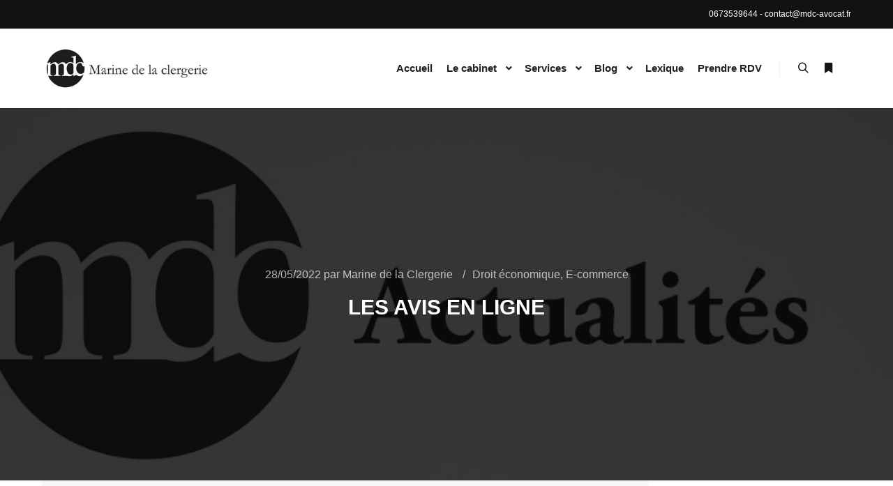

--- FILE ---
content_type: text/html; charset=UTF-8
request_url: https://mdc-avocat.fr/avis-clients/
body_size: 17434
content:
<!DOCTYPE html>
<!--[if IE 9]>    <html class="no-js lt-ie10" lang="fr-FR" prefix="og: https://ogp.me/ns#"> <![endif]-->
<!--[if gt IE 9]><!--> <html class="no-js" lang="fr-FR" prefix="og: https://ogp.me/ns#"> <!--<![endif]-->
<head>

<meta charset="UTF-8" />
<meta name="viewport" content="width=device-width,initial-scale=1" />
<meta http-equiv="X-UA-Compatible" content="IE=edge">
<link rel="profile" href="https://gmpg.org/xfn/11" />

<!-- Optimisation des moteurs de recherche par Rank Math - https://rankmath.com/ -->
<title>Les avis en ligne - Marine de la Clergerie</title>
<meta name="description" content="Les règles pour publier les avis clients sur son site"/>
<meta name="robots" content="index, follow, max-snippet:-1, max-video-preview:-1, max-image-preview:large"/>
<link rel="canonical" href="https://mdc-avocat.fr/avis-clients/" />
<meta property="og:locale" content="fr_FR" />
<meta property="og:type" content="article" />
<meta property="og:title" content="Les avis en ligne - Marine de la Clergerie" />
<meta property="og:description" content="Les règles pour publier les avis clients sur son site" />
<meta property="og:url" content="https://mdc-avocat.fr/avis-clients/" />
<meta property="og:site_name" content="Marine de la Clergerie" />
<meta property="article:section" content="Droit économique" />
<meta property="og:updated_time" content="2025-09-17T19:26:51+01:00" />
<meta property="og:image" content="https://mdc-avocat.fr/wp-content/uploads/2021/12/Fond_articles_3.jpg" />
<meta property="og:image:secure_url" content="https://mdc-avocat.fr/wp-content/uploads/2021/12/Fond_articles_3.jpg" />
<meta property="og:image:width" content="1900" />
<meta property="og:image:height" content="342" />
<meta property="og:image:alt" content="Avocat Toulouse" />
<meta property="og:image:type" content="image/jpeg" />
<meta property="article:published_time" content="2022-05-28T09:47:00+01:00" />
<meta property="article:modified_time" content="2025-09-17T19:26:51+01:00" />
<meta name="twitter:card" content="summary_large_image" />
<meta name="twitter:title" content="Les avis en ligne - Marine de la Clergerie" />
<meta name="twitter:description" content="Les règles pour publier les avis clients sur son site" />
<meta name="twitter:image" content="https://mdc-avocat.fr/wp-content/uploads/2021/12/Fond_articles_3.jpg" />
<meta name="twitter:label1" content="Écrit par" />
<meta name="twitter:data1" content="Marine de la Clergerie" />
<meta name="twitter:label2" content="Temps de lecture" />
<meta name="twitter:data2" content="2 minutes" />
<script type="application/ld+json" class="rank-math-schema">{"@context":"https://schema.org","@graph":[{"@type":"Organization","@id":"https://mdc-avocat.fr/#organization","name":"Marine de la Clergerie","url":"https://mdc-avocat.fr"},{"@type":"WebSite","@id":"https://mdc-avocat.fr/#website","url":"https://mdc-avocat.fr","name":"Marine de la Clergerie","publisher":{"@id":"https://mdc-avocat.fr/#organization"},"inLanguage":"fr-FR"},{"@type":"ImageObject","@id":"https://mdc-avocat.fr/wp-content/uploads/2021/12/Fond_articles_3.jpg","url":"https://mdc-avocat.fr/wp-content/uploads/2021/12/Fond_articles_3.jpg","width":"1900","height":"342","caption":"Avocat Toulouse","inLanguage":"fr-FR"},{"@type":"WebPage","@id":"https://mdc-avocat.fr/avis-clients/#webpage","url":"https://mdc-avocat.fr/avis-clients/","name":"Les avis en ligne - Marine de la Clergerie","datePublished":"2022-05-28T09:47:00+01:00","dateModified":"2025-09-17T19:26:51+01:00","isPartOf":{"@id":"https://mdc-avocat.fr/#website"},"primaryImageOfPage":{"@id":"https://mdc-avocat.fr/wp-content/uploads/2021/12/Fond_articles_3.jpg"},"inLanguage":"fr-FR"},{"@type":"Person","@id":"https://mdc-avocat.fr/author/mavicler/","name":"Marine de la Clergerie","description":"Avocat sp\u00e9cialiste en droit du num\u00e9rique et des communications (donn\u00e9es \u00e0 caract\u00e8re personnel)","url":"https://mdc-avocat.fr/author/mavicler/","image":{"@type":"ImageObject","@id":"https://secure.gravatar.com/avatar/ebcc735a40ecb8f1e1665573b44ce74c37b8f6df214fc120378a42044f5516be?s=96&amp;d=mm&amp;r=g","url":"https://secure.gravatar.com/avatar/ebcc735a40ecb8f1e1665573b44ce74c37b8f6df214fc120378a42044f5516be?s=96&amp;d=mm&amp;r=g","caption":"Marine de la Clergerie","inLanguage":"fr-FR"},"sameAs":["http://www.mdc-avocat.fr"],"worksFor":{"@id":"https://mdc-avocat.fr/#organization"}},{"@type":"BlogPosting","headline":"Les avis en ligne - Marine de la Clergerie","datePublished":"2022-05-28T09:47:00+01:00","dateModified":"2025-09-17T19:26:51+01:00","articleSection":"Droit \u00e9conomique, E-commerce","author":{"@id":"https://mdc-avocat.fr/author/mavicler/","name":"Marine de la Clergerie"},"publisher":{"@id":"https://mdc-avocat.fr/#organization"},"description":"Les r\u00e8gles pour publier les avis clients sur son site","name":"Les avis en ligne - Marine de la Clergerie","@id":"https://mdc-avocat.fr/avis-clients/#richSnippet","isPartOf":{"@id":"https://mdc-avocat.fr/avis-clients/#webpage"},"image":{"@id":"https://mdc-avocat.fr/wp-content/uploads/2021/12/Fond_articles_3.jpg"},"inLanguage":"fr-FR","mainEntityOfPage":{"@id":"https://mdc-avocat.fr/avis-clients/#webpage"}}]}</script>
<!-- /Extension Rank Math WordPress SEO -->

<link rel='dns-prefetch' href='//static.addtoany.com' />
<link rel='dns-prefetch' href='//use.fontawesome.com' />
<link rel="alternate" type="application/rss+xml" title="Marine de la Clergerie &raquo; Flux" href="https://mdc-avocat.fr/feed/" />
<link rel="alternate" type="application/rss+xml" title="Marine de la Clergerie &raquo; Flux des commentaires" href="https://mdc-avocat.fr/comments/feed/" />
<link rel="alternate" title="oEmbed (JSON)" type="application/json+oembed" href="https://mdc-avocat.fr/wp-json/oembed/1.0/embed?url=https%3A%2F%2Fmdc-avocat.fr%2Favis-clients%2F" />
<link rel="alternate" title="oEmbed (XML)" type="text/xml+oembed" href="https://mdc-avocat.fr/wp-json/oembed/1.0/embed?url=https%3A%2F%2Fmdc-avocat.fr%2Favis-clients%2F&#038;format=xml" />
<style id='wp-img-auto-sizes-contain-inline-css' type='text/css'>
img:is([sizes=auto i],[sizes^="auto," i]){contain-intrinsic-size:3000px 1500px}
/*# sourceURL=wp-img-auto-sizes-contain-inline-css */
</style>
<style id='wp-emoji-styles-inline-css' type='text/css'>

	img.wp-smiley, img.emoji {
		display: inline !important;
		border: none !important;
		box-shadow: none !important;
		height: 1em !important;
		width: 1em !important;
		margin: 0 0.07em !important;
		vertical-align: -0.1em !important;
		background: none !important;
		padding: 0 !important;
	}
/*# sourceURL=wp-emoji-styles-inline-css */
</style>
<link rel='stylesheet' id='wp-block-library-css' href='https://mdc-avocat.fr/wp-includes/css/dist/block-library/style.min.css?ver=6.9' type='text/css' media='all' />
<style id='classic-theme-styles-inline-css' type='text/css'>
/*! This file is auto-generated */
.wp-block-button__link{color:#fff;background-color:#32373c;border-radius:9999px;box-shadow:none;text-decoration:none;padding:calc(.667em + 2px) calc(1.333em + 2px);font-size:1.125em}.wp-block-file__button{background:#32373c;color:#fff;text-decoration:none}
/*# sourceURL=/wp-includes/css/classic-themes.min.css */
</style>
<style id='font-awesome-svg-styles-default-inline-css' type='text/css'>
.svg-inline--fa {
  display: inline-block;
  height: 1em;
  overflow: visible;
  vertical-align: -.125em;
}
/*# sourceURL=font-awesome-svg-styles-default-inline-css */
</style>
<link rel='stylesheet' id='font-awesome-svg-styles-css' href='https://mdc-avocat.fr/wp-content/uploads/font-awesome/v7.0.1/css/svg-with-js.css' type='text/css' media='all' />
<style id='font-awesome-svg-styles-inline-css' type='text/css'>
   .wp-block-font-awesome-icon svg::before,
   .wp-rich-text-font-awesome-icon svg::before {content: unset;}
/*# sourceURL=font-awesome-svg-styles-inline-css */
</style>
<style id='global-styles-inline-css' type='text/css'>
:root{--wp--preset--aspect-ratio--square: 1;--wp--preset--aspect-ratio--4-3: 4/3;--wp--preset--aspect-ratio--3-4: 3/4;--wp--preset--aspect-ratio--3-2: 3/2;--wp--preset--aspect-ratio--2-3: 2/3;--wp--preset--aspect-ratio--16-9: 16/9;--wp--preset--aspect-ratio--9-16: 9/16;--wp--preset--color--black: #000000;--wp--preset--color--cyan-bluish-gray: #abb8c3;--wp--preset--color--white: #ffffff;--wp--preset--color--pale-pink: #f78da7;--wp--preset--color--vivid-red: #cf2e2e;--wp--preset--color--luminous-vivid-orange: #ff6900;--wp--preset--color--luminous-vivid-amber: #fcb900;--wp--preset--color--light-green-cyan: #7bdcb5;--wp--preset--color--vivid-green-cyan: #00d084;--wp--preset--color--pale-cyan-blue: #8ed1fc;--wp--preset--color--vivid-cyan-blue: #0693e3;--wp--preset--color--vivid-purple: #9b51e0;--wp--preset--gradient--vivid-cyan-blue-to-vivid-purple: linear-gradient(135deg,rgb(6,147,227) 0%,rgb(155,81,224) 100%);--wp--preset--gradient--light-green-cyan-to-vivid-green-cyan: linear-gradient(135deg,rgb(122,220,180) 0%,rgb(0,208,130) 100%);--wp--preset--gradient--luminous-vivid-amber-to-luminous-vivid-orange: linear-gradient(135deg,rgb(252,185,0) 0%,rgb(255,105,0) 100%);--wp--preset--gradient--luminous-vivid-orange-to-vivid-red: linear-gradient(135deg,rgb(255,105,0) 0%,rgb(207,46,46) 100%);--wp--preset--gradient--very-light-gray-to-cyan-bluish-gray: linear-gradient(135deg,rgb(238,238,238) 0%,rgb(169,184,195) 100%);--wp--preset--gradient--cool-to-warm-spectrum: linear-gradient(135deg,rgb(74,234,220) 0%,rgb(151,120,209) 20%,rgb(207,42,186) 40%,rgb(238,44,130) 60%,rgb(251,105,98) 80%,rgb(254,248,76) 100%);--wp--preset--gradient--blush-light-purple: linear-gradient(135deg,rgb(255,206,236) 0%,rgb(152,150,240) 100%);--wp--preset--gradient--blush-bordeaux: linear-gradient(135deg,rgb(254,205,165) 0%,rgb(254,45,45) 50%,rgb(107,0,62) 100%);--wp--preset--gradient--luminous-dusk: linear-gradient(135deg,rgb(255,203,112) 0%,rgb(199,81,192) 50%,rgb(65,88,208) 100%);--wp--preset--gradient--pale-ocean: linear-gradient(135deg,rgb(255,245,203) 0%,rgb(182,227,212) 50%,rgb(51,167,181) 100%);--wp--preset--gradient--electric-grass: linear-gradient(135deg,rgb(202,248,128) 0%,rgb(113,206,126) 100%);--wp--preset--gradient--midnight: linear-gradient(135deg,rgb(2,3,129) 0%,rgb(40,116,252) 100%);--wp--preset--font-size--small: 13px;--wp--preset--font-size--medium: 20px;--wp--preset--font-size--large: 36px;--wp--preset--font-size--x-large: 42px;--wp--preset--spacing--20: 0.44rem;--wp--preset--spacing--30: 0.67rem;--wp--preset--spacing--40: 1rem;--wp--preset--spacing--50: 1.5rem;--wp--preset--spacing--60: 2.25rem;--wp--preset--spacing--70: 3.38rem;--wp--preset--spacing--80: 5.06rem;--wp--preset--shadow--natural: 6px 6px 9px rgba(0, 0, 0, 0.2);--wp--preset--shadow--deep: 12px 12px 50px rgba(0, 0, 0, 0.4);--wp--preset--shadow--sharp: 6px 6px 0px rgba(0, 0, 0, 0.2);--wp--preset--shadow--outlined: 6px 6px 0px -3px rgb(255, 255, 255), 6px 6px rgb(0, 0, 0);--wp--preset--shadow--crisp: 6px 6px 0px rgb(0, 0, 0);}:where(.is-layout-flex){gap: 0.5em;}:where(.is-layout-grid){gap: 0.5em;}body .is-layout-flex{display: flex;}.is-layout-flex{flex-wrap: wrap;align-items: center;}.is-layout-flex > :is(*, div){margin: 0;}body .is-layout-grid{display: grid;}.is-layout-grid > :is(*, div){margin: 0;}:where(.wp-block-columns.is-layout-flex){gap: 2em;}:where(.wp-block-columns.is-layout-grid){gap: 2em;}:where(.wp-block-post-template.is-layout-flex){gap: 1.25em;}:where(.wp-block-post-template.is-layout-grid){gap: 1.25em;}.has-black-color{color: var(--wp--preset--color--black) !important;}.has-cyan-bluish-gray-color{color: var(--wp--preset--color--cyan-bluish-gray) !important;}.has-white-color{color: var(--wp--preset--color--white) !important;}.has-pale-pink-color{color: var(--wp--preset--color--pale-pink) !important;}.has-vivid-red-color{color: var(--wp--preset--color--vivid-red) !important;}.has-luminous-vivid-orange-color{color: var(--wp--preset--color--luminous-vivid-orange) !important;}.has-luminous-vivid-amber-color{color: var(--wp--preset--color--luminous-vivid-amber) !important;}.has-light-green-cyan-color{color: var(--wp--preset--color--light-green-cyan) !important;}.has-vivid-green-cyan-color{color: var(--wp--preset--color--vivid-green-cyan) !important;}.has-pale-cyan-blue-color{color: var(--wp--preset--color--pale-cyan-blue) !important;}.has-vivid-cyan-blue-color{color: var(--wp--preset--color--vivid-cyan-blue) !important;}.has-vivid-purple-color{color: var(--wp--preset--color--vivid-purple) !important;}.has-black-background-color{background-color: var(--wp--preset--color--black) !important;}.has-cyan-bluish-gray-background-color{background-color: var(--wp--preset--color--cyan-bluish-gray) !important;}.has-white-background-color{background-color: var(--wp--preset--color--white) !important;}.has-pale-pink-background-color{background-color: var(--wp--preset--color--pale-pink) !important;}.has-vivid-red-background-color{background-color: var(--wp--preset--color--vivid-red) !important;}.has-luminous-vivid-orange-background-color{background-color: var(--wp--preset--color--luminous-vivid-orange) !important;}.has-luminous-vivid-amber-background-color{background-color: var(--wp--preset--color--luminous-vivid-amber) !important;}.has-light-green-cyan-background-color{background-color: var(--wp--preset--color--light-green-cyan) !important;}.has-vivid-green-cyan-background-color{background-color: var(--wp--preset--color--vivid-green-cyan) !important;}.has-pale-cyan-blue-background-color{background-color: var(--wp--preset--color--pale-cyan-blue) !important;}.has-vivid-cyan-blue-background-color{background-color: var(--wp--preset--color--vivid-cyan-blue) !important;}.has-vivid-purple-background-color{background-color: var(--wp--preset--color--vivid-purple) !important;}.has-black-border-color{border-color: var(--wp--preset--color--black) !important;}.has-cyan-bluish-gray-border-color{border-color: var(--wp--preset--color--cyan-bluish-gray) !important;}.has-white-border-color{border-color: var(--wp--preset--color--white) !important;}.has-pale-pink-border-color{border-color: var(--wp--preset--color--pale-pink) !important;}.has-vivid-red-border-color{border-color: var(--wp--preset--color--vivid-red) !important;}.has-luminous-vivid-orange-border-color{border-color: var(--wp--preset--color--luminous-vivid-orange) !important;}.has-luminous-vivid-amber-border-color{border-color: var(--wp--preset--color--luminous-vivid-amber) !important;}.has-light-green-cyan-border-color{border-color: var(--wp--preset--color--light-green-cyan) !important;}.has-vivid-green-cyan-border-color{border-color: var(--wp--preset--color--vivid-green-cyan) !important;}.has-pale-cyan-blue-border-color{border-color: var(--wp--preset--color--pale-cyan-blue) !important;}.has-vivid-cyan-blue-border-color{border-color: var(--wp--preset--color--vivid-cyan-blue) !important;}.has-vivid-purple-border-color{border-color: var(--wp--preset--color--vivid-purple) !important;}.has-vivid-cyan-blue-to-vivid-purple-gradient-background{background: var(--wp--preset--gradient--vivid-cyan-blue-to-vivid-purple) !important;}.has-light-green-cyan-to-vivid-green-cyan-gradient-background{background: var(--wp--preset--gradient--light-green-cyan-to-vivid-green-cyan) !important;}.has-luminous-vivid-amber-to-luminous-vivid-orange-gradient-background{background: var(--wp--preset--gradient--luminous-vivid-amber-to-luminous-vivid-orange) !important;}.has-luminous-vivid-orange-to-vivid-red-gradient-background{background: var(--wp--preset--gradient--luminous-vivid-orange-to-vivid-red) !important;}.has-very-light-gray-to-cyan-bluish-gray-gradient-background{background: var(--wp--preset--gradient--very-light-gray-to-cyan-bluish-gray) !important;}.has-cool-to-warm-spectrum-gradient-background{background: var(--wp--preset--gradient--cool-to-warm-spectrum) !important;}.has-blush-light-purple-gradient-background{background: var(--wp--preset--gradient--blush-light-purple) !important;}.has-blush-bordeaux-gradient-background{background: var(--wp--preset--gradient--blush-bordeaux) !important;}.has-luminous-dusk-gradient-background{background: var(--wp--preset--gradient--luminous-dusk) !important;}.has-pale-ocean-gradient-background{background: var(--wp--preset--gradient--pale-ocean) !important;}.has-electric-grass-gradient-background{background: var(--wp--preset--gradient--electric-grass) !important;}.has-midnight-gradient-background{background: var(--wp--preset--gradient--midnight) !important;}.has-small-font-size{font-size: var(--wp--preset--font-size--small) !important;}.has-medium-font-size{font-size: var(--wp--preset--font-size--medium) !important;}.has-large-font-size{font-size: var(--wp--preset--font-size--large) !important;}.has-x-large-font-size{font-size: var(--wp--preset--font-size--x-large) !important;}
:where(.wp-block-post-template.is-layout-flex){gap: 1.25em;}:where(.wp-block-post-template.is-layout-grid){gap: 1.25em;}
:where(.wp-block-term-template.is-layout-flex){gap: 1.25em;}:where(.wp-block-term-template.is-layout-grid){gap: 1.25em;}
:where(.wp-block-columns.is-layout-flex){gap: 2em;}:where(.wp-block-columns.is-layout-grid){gap: 2em;}
:root :where(.wp-block-pullquote){font-size: 1.5em;line-height: 1.6;}
/*# sourceURL=global-styles-inline-css */
</style>
<link rel='stylesheet' id='wpsm-comptable-styles-css' href='https://mdc-avocat.fr/wp-content/plugins/table-maker/css/style.css?ver=1.9.1' type='text/css' media='all' />
<link rel='stylesheet' id='font-awesome-official-css' href='https://use.fontawesome.com/releases/v7.0.1/css/all.css' type='text/css' media='all' integrity="sha384-rWj9FmWWt3OMqd9vBkWRhFavvVUYalYqGPoMdL1brs/qvvqz88gvLShYa4hKNyqb" crossorigin="anonymous" />
<link rel='stylesheet' id='easy-responsive-shortcodes-css' href='https://mdc-avocat.fr/wp-content/plugins/easy-responsive-shortcodes/css/easy-responsive-shortcodes.css?ver=1.0' type='text/css' media='all' />
<link rel='stylesheet' id='font-awesome-css' href='https://mdc-avocat.fr/wp-content/plugins/elementor/assets/lib/font-awesome/css/font-awesome.min.css?ver=4.7.0' type='text/css' media='all' />
<link rel='stylesheet' id='searchwp-forms-css' href='https://mdc-avocat.fr/wp-content/plugins/searchwp-live-ajax-search/assets/styles/frontend/search-forms.min.css?ver=1.8.7' type='text/css' media='all' />
<link rel='stylesheet' id='addtoany-css' href='https://mdc-avocat.fr/wp-content/plugins/add-to-any/addtoany.min.css?ver=1.16' type='text/css' media='all' />
<link rel='stylesheet' id='jquery-lightgallery-css' href='https://mdc-avocat.fr/wp-content/themes/rife/js/light-gallery/css/lightgallery.min.css?ver=1.9.0' type='text/css' media='all' />
<link rel='stylesheet' id='a13-icomoon-css' href='https://mdc-avocat.fr/wp-content/themes/rife/css/icomoon.css?ver=2.4.19' type='text/css' media='all' />
<link rel='stylesheet' id='a13-main-style-css' href='https://mdc-avocat.fr/wp-content/themes/rife/style.css?ver=2.4.19' type='text/css' media='all' />
<link rel='stylesheet' id='child-style-css' href='https://mdc-avocat.fr/wp-content/themes/rife-pro-child-theme/style.css?ver=2.4.19' type='text/css' media='all' />
<link rel='stylesheet' id='a13-user-css-css' href='https://mdc-avocat.fr/wp-content/uploads/apollo13_framework_files/css/user.css?ver=2.4.19_1758132205' type='text/css' media='all' />
<style id='a13-user-css-inline-css' type='text/css'>
 .single-post .title-bar.outside{background-image:url(https://mdc-avocat.fr/wp-content/uploads/2021/12/Fond_articles_3.jpg)}
/*# sourceURL=a13-user-css-inline-css */
</style>
<link rel='stylesheet' id='font-awesome-5-all-css' href='https://mdc-avocat.fr/wp-content/plugins/elementor/assets/lib/font-awesome/css/all.min.css?ver=3.34.3' type='text/css' media='all' />
<link rel='stylesheet' id='font-awesome-4-shim-css' href='https://mdc-avocat.fr/wp-content/plugins/elementor/assets/lib/font-awesome/css/v4-shims.min.css?ver=3.34.3' type='text/css' media='all' />
<link rel='stylesheet' id='font-awesome-official-v4shim-css' href='https://use.fontawesome.com/releases/v7.0.1/css/v4-shims.css' type='text/css' media='all' integrity="sha384-cCODJHSivNBsaHei/8LC0HUD58kToSbDU+xT7Rs51BO1v/IvgT/uM0W6xMoUqKfn" crossorigin="anonymous" />
<script type="text/javascript" src="https://mdc-avocat.fr/wp-includes/js/jquery/jquery.min.js?ver=3.7.1" id="jquery-core-js"></script>
<script type="text/javascript" src="https://mdc-avocat.fr/wp-includes/js/jquery/jquery-migrate.min.js?ver=3.4.1" id="jquery-migrate-js"></script>
<script type="text/javascript" id="addtoany-core-js-before">
/* <![CDATA[ */
window.a2a_config=window.a2a_config||{};a2a_config.callbacks=[];a2a_config.overlays=[];a2a_config.templates={};a2a_localize = {
	Share: "Partager",
	Save: "Enregistrer",
	Subscribe: "S'abonner",
	Email: "E-mail",
	Bookmark: "Marque-page",
	ShowAll: "Montrer tout",
	ShowLess: "Montrer moins",
	FindServices: "Trouver des service(s)",
	FindAnyServiceToAddTo: "Trouver instantan&eacute;ment des services &agrave; ajouter &agrave;",
	PoweredBy: "Propuls&eacute; par",
	ShareViaEmail: "Partager par e-mail",
	SubscribeViaEmail: "S’abonner par e-mail",
	BookmarkInYourBrowser: "Ajouter un signet dans votre navigateur",
	BookmarkInstructions: "Appuyez sur Ctrl+D ou \u2318+D pour mettre cette page en signet",
	AddToYourFavorites: "Ajouter &agrave; vos favoris",
	SendFromWebOrProgram: "Envoyer depuis n’importe quelle adresse e-mail ou logiciel e-mail",
	EmailProgram: "Programme d’e-mail",
	More: "Plus&#8230;",
	ThanksForSharing: "Merci de partager !",
	ThanksForFollowing: "Merci de nous suivre !"
};


//# sourceURL=addtoany-core-js-before
/* ]]> */
</script>
<script type="text/javascript" defer src="https://static.addtoany.com/menu/page.js" id="addtoany-core-js"></script>
<script type="text/javascript" defer src="https://mdc-avocat.fr/wp-content/plugins/add-to-any/addtoany.min.js?ver=1.1" id="addtoany-jquery-js"></script>
<script type="text/javascript" src="https://mdc-avocat.fr/wp-content/plugins/elementor/assets/lib/font-awesome/js/v4-shims.min.js?ver=3.34.3" id="font-awesome-4-shim-js"></script>
<link rel="https://api.w.org/" href="https://mdc-avocat.fr/wp-json/" /><link rel="alternate" title="JSON" type="application/json" href="https://mdc-avocat.fr/wp-json/wp/v2/posts/282" /><link rel="EditURI" type="application/rsd+xml" title="RSD" href="https://mdc-avocat.fr/xmlrpc.php?rsd" />
<meta name="generator" content="WordPress 6.9" />
<link rel='shortlink' href='https://mdc-avocat.fr/?p=282' />
<script type="text/javascript">
// <![CDATA[
(function(){
    var docElement = document.documentElement,
        className = docElement.className;
    // Change `no-js` to `js`
    var reJS = new RegExp('(^|\\s)no-js( |\\s|$)');
    //space as literal in second capturing group cause there is strange situation when \s is not catched on load when other plugins add their own classes
    className = className.replace(reJS, '$1js$2');
    docElement.className = className;
})();
// ]]>
</script><meta name="generator" content="Elementor 3.34.3; features: e_font_icon_svg, additional_custom_breakpoints; settings: css_print_method-external, google_font-enabled, font_display-auto">
			<style>
				.e-con.e-parent:nth-of-type(n+4):not(.e-lazyloaded):not(.e-no-lazyload),
				.e-con.e-parent:nth-of-type(n+4):not(.e-lazyloaded):not(.e-no-lazyload) * {
					background-image: none !important;
				}
				@media screen and (max-height: 1024px) {
					.e-con.e-parent:nth-of-type(n+3):not(.e-lazyloaded):not(.e-no-lazyload),
					.e-con.e-parent:nth-of-type(n+3):not(.e-lazyloaded):not(.e-no-lazyload) * {
						background-image: none !important;
					}
				}
				@media screen and (max-height: 640px) {
					.e-con.e-parent:nth-of-type(n+2):not(.e-lazyloaded):not(.e-no-lazyload),
					.e-con.e-parent:nth-of-type(n+2):not(.e-lazyloaded):not(.e-no-lazyload) * {
						background-image: none !important;
					}
				}
			</style>
			<link rel="icon" href="https://mdc-avocat.fr/wp-content/uploads/2019/07/cropped-mdc_favico-32x32.png" sizes="32x32" />
<link rel="icon" href="https://mdc-avocat.fr/wp-content/uploads/2019/07/cropped-mdc_favico-192x192.png" sizes="192x192" />
<link rel="apple-touch-icon" href="https://mdc-avocat.fr/wp-content/uploads/2019/07/cropped-mdc_favico-180x180.png" />
<meta name="msapplication-TileImage" content="https://mdc-avocat.fr/wp-content/uploads/2019/07/cropped-mdc_favico-270x270.png" />
		<style type="text/css" id="wp-custom-css">
			.formatter {background-color: #f6f7f6f7 !important;}		</style>
		</head>

<body id="top" class="wp-singular post-template-default single single-post postid-282 single-format-standard wp-theme-rife wp-child-theme-rife-pro-child-theme side-menu-eff-7 header-horizontal site-layout-full elementor-default elementor-kit-11865" itemtype="https://schema.org/WebPage" itemscope>
<div class="whole-layout">
        <div class="page-background to-move"></div>
        <header id="header" class="to-move a13-horizontal header-type-one_line a13-normal-variant header-variant-one_line narrow tools-icons-2 sticky-no-hiding" itemtype="https://schema.org/WPHeader" itemscope>
			<div class="top-bar-container">
			<div class="top-bar">
				<div class="part1"><div class="top-bar-msg"><a href="tel:+33673539644">0673539644</a> - <a href="mailto:contact@mdc-avocat.fr">contact@mdc-avocat.fr</a></div></div><div class="part2"></div>			</div>
		</div>
			<div class="head">
		
		<div class="logo-container" itemtype="https://schema.org/Organization" itemscope><a class="logo normal-logo image-logo " href="https://mdc-avocat.fr/" title="Marine de la Clergerie" rel="home" itemprop="url"><img src="https://mdc-avocat.fr/wp-content/uploads/2019/06/LOGO_HD.jpg" alt="" width="342" height="88" itemprop="logo" /></a></div>
		<nav id="access" class="navigation-bar" itemtype="https://schema.org/SiteNavigationElement" itemscope><!-- this element is need in HTML even if menu is disabled -->
							<div class="menu-container"><ul id="menu-principal" class="top-menu with-effect menu--ferdinand opener-icons-on"><li id="menu-item-11654" class="menu-item menu-item-type-post_type menu-item-object-page menu-item-home menu-item-11654 normal-menu"><a href="https://mdc-avocat.fr/"><span><em>Accueil</em></span></a></li>
<li id="menu-item-768" class="menu-item menu-item-type-post_type menu-item-object-page menu-item-has-children menu-parent-item menu-item-768 normal-menu"><a href="https://mdc-avocat.fr/le-cabinet/"><span><em>Le cabinet</em></span></a><i tabindex="0" class="fa sub-mark fa-angle-down"></i>
<ul class="sub-menu">
	<li id="menu-item-15553" class="menu-item menu-item-type-post_type menu-item-object-page menu-item-15553"><a href="https://mdc-avocat.fr/le-cabinet/expertises/"><span>Expertises</span></a></li>
	<li id="menu-item-15610" class="menu-item menu-item-type-post_type menu-item-object-page menu-item-15610"><a href="https://mdc-avocat.fr/le-cabinet/clients/"><span>Clients</span></a></li>
	<li id="menu-item-15629" class="menu-item menu-item-type-post_type menu-item-object-page menu-item-15629"><a href="https://mdc-avocat.fr/partenaires-2/"><span>Partenaires</span></a></li>
	<li id="menu-item-18" class="menu-item menu-item-type-post_type menu-item-object-page menu-item-18"><a href="https://mdc-avocat.fr/le-cabinet/honoraires/"><span>Honoraires</span></a></li>
</ul>
</li>
<li id="menu-item-20" class="menu-item menu-item-type-post_type menu-item-object-page menu-item-has-children menu-parent-item menu-item-20 normal-menu"><a href="https://mdc-avocat.fr/competences/"><span><em>Services</em></span></a><i tabindex="0" class="fa sub-mark fa-angle-down"></i>
<ul class="sub-menu">
	<li id="menu-item-150" class="menu-item menu-item-type-post_type menu-item-object-page menu-item-has-children menu-parent-item menu-item-150"><a href="https://mdc-avocat.fr/competences/contrats/"><span>Avocat en droit des contrats</span></a><i tabindex="0" class="fa sub-mark fa-angle-right"></i>
	<ul class="sub-menu">
		<li id="menu-item-15945" class="menu-item menu-item-type-post_type menu-item-object-page menu-item-15945"><a href="https://mdc-avocat.fr/competences/contrats/contrat-saas/"><span>Avocat Contrat SaaS</span></a></li>
		<li id="menu-item-16033" class="menu-item menu-item-type-post_type menu-item-object-page menu-item-16033"><a href="https://mdc-avocat.fr/cgv-conditions-generales-de-vente/"><span>Avocat CGV (Conditions Générales de Vente)</span></a></li>
	</ul>
</li>
	<li id="menu-item-151" class="menu-item menu-item-type-post_type menu-item-object-page menu-item-has-children menu-parent-item menu-item-151"><a href="https://mdc-avocat.fr/competences/numerique/"><span>Avocat en droit du numérique</span></a><i tabindex="0" class="fa sub-mark fa-angle-right"></i>
	<ul class="sub-menu">
		<li id="menu-item-16459" class="menu-item menu-item-type-post_type menu-item-object-page menu-item-16459"><a href="https://mdc-avocat.fr/competences/avocat-e-commerce/"><span>Avocat e-commerce</span></a></li>
		<li id="menu-item-16460" class="menu-item menu-item-type-post_type menu-item-object-page menu-item-16460"><a href="https://mdc-avocat.fr/droit-des-plateformes-marketplace/"><span>Avocat droit des plateformes – marketplace</span></a></li>
		<li id="menu-item-16473" class="menu-item menu-item-type-post_type menu-item-object-page menu-item-16473"><a href="https://mdc-avocat.fr/avocat-en-droit-de-la-communication-et-publicite/"><span>Avocat en droit de la communication et publicité</span></a></li>
	</ul>
</li>
	<li id="menu-item-148" class="menu-item menu-item-type-post_type menu-item-object-page menu-item-148"><a href="https://mdc-avocat.fr/competences/rgpd/"><span>Avocat en droit des données personnelles</span></a></li>
	<li id="menu-item-15723" class="menu-item menu-item-type-post_type menu-item-object-page menu-item-15723"><a href="https://mdc-avocat.fr/competences/delegue-a-la-protection-des-donnees-dpo/"><span>Délégué à la protection des données (DPO)</span></a></li>
	<li id="menu-item-149" class="menu-item menu-item-type-post_type menu-item-object-page menu-item-149"><a href="https://mdc-avocat.fr/competences/mediation/"><span>Médiation</span></a></li>
	<li id="menu-item-16099" class="menu-item menu-item-type-post_type menu-item-object-page menu-item-16099"><a href="https://mdc-avocat.fr/detachement-abonnement/"><span>Détachement &amp; abonnement</span></a></li>
</ul>
</li>
<li id="menu-item-11614" class="menu-item menu-item-type-post_type menu-item-object-page current_page_parent menu-item-has-children menu-parent-item menu-item-11614 normal-menu"><a href="https://mdc-avocat.fr/actualites-2/"><span><em>Blog</em></span></a><i tabindex="0" class="fa sub-mark fa-angle-down"></i>
<ul class="sub-menu">
	<li id="menu-item-11618" class="menu-item menu-item-type-taxonomy menu-item-object-category current-post-ancestor current-menu-parent current-post-parent menu-item-11618"><a title="E-commerce" href="https://mdc-avocat.fr/category/commerce-electronique/"><span>E-commerce</span></a></li>
	<li id="menu-item-11617" class="menu-item menu-item-type-taxonomy menu-item-object-category menu-item-11617"><a href="https://mdc-avocat.fr/category/contrats/"><span>Contrats</span></a></li>
	<li id="menu-item-11616" class="menu-item menu-item-type-taxonomy menu-item-object-category current-post-ancestor current-menu-parent current-post-parent menu-item-11616"><a href="https://mdc-avocat.fr/category/droit-economique/"><span>Droit économique</span></a></li>
	<li id="menu-item-11615" class="menu-item menu-item-type-taxonomy menu-item-object-category menu-item-11615"><a href="https://mdc-avocat.fr/category/informatique-et-libertes/"><span>Données personnelles</span></a></li>
</ul>
</li>
<li id="menu-item-13185" class="menu-item menu-item-type-post_type menu-item-object-page menu-item-13185 normal-menu"><a href="https://mdc-avocat.fr/glossary/"><span><em>Lexique</em></span></a></li>
<li id="menu-item-15639" class="menu-item menu-item-type-post_type menu-item-object-page menu-item-15639 normal-menu"><a href="https://mdc-avocat.fr/prendre-rdv/"><span><em>Prendre RDV</em></span></a></li>
</ul></div>					</nav>
		<!-- #access -->
		<div id="header-tools" class=" icons-2"><button id="search-button" class="a13icon-search tool" title="Rechercher"><span class="screen-reader-text">Rechercher</span></button><button id="side-menu-switch" class="fa fa-bookmark tool" title="Plus d’infos"><span class="screen-reader-text">Plus d’infos</span></button><button id="mobile-menu-opener" class="a13icon-menu tool" title="Menu principal"><span class="screen-reader-text">Menu principal</span></button></div>		
			</div>
	<div class="search-container"><div class="search"><span class="a13icon-search"></span>
                <form class="search-form" role="search" method="get" action="https://mdc-avocat.fr/" >
                    <fieldset class="semantic">
                        <input placeholder="Rechercher &hellip;" type="search" name="s" id="s1" data-swplive="true" value="" />
                        <input type="submit" id="searchsubmit1" title="Rechercher" value="Rechercher" />
                        
                        
                    </fieldset>
                </form><span class="a13icon-cross close"></span></div><div id="search-results-header"></div></div></header>
    <div id="mid" class="to-move layout-full_fixed layout-no-edge layout-fixed with-sidebar right-sidebar"><header class="title-bar a13-parallax outside title_bar_variant_centered title_bar_width_full has-effect" data-a13-parallax-type="tb" data-a13-parallax-speed="1"><div class="overlay-color"><div class="in"><div class="post-meta"><time class="entry-date published updated" datetime="2022-05-28T09:47:00+01:00" itemprop="datePublished">28/05/2022</time> par <a class="vcard author" href="https://mdc-avocat.fr/author/mavicler/" title="Voir tous les articles par Marine de la Clergerie"  itemprop="author"><span class="fn"  itemprop="name">Marine de la Clergerie</span></a>  <span class="separator"></span><div class="post-meta-categories"><a href="https://mdc-avocat.fr/category/droit-economique/" rel="category tag">Droit économique</a>, <a href="https://mdc-avocat.fr/category/commerce-electronique/" rel="category tag">E-commerce</a></div></div><div class="titles"><h1 class="page-title entry-title" itemprop="headline">Les avis en ligne</h1></div></div></div></header>
        <article id="content" class="clearfix" itemtype="https://schema.org/CreativeWork" itemscope>
            <div class="content-limiter">
                <div id="col-mask">

                    <div id="post-282" class="content-box post-282 post type-post status-publish format-standard has-post-thumbnail category-droit-economique category-commerce-electronique">
                        <div class="formatter">
                            <div class="hentry">
                                <div class="post-hatom-fix">
								<span class="entry-title">Les avis en ligne</span>
								<div class="post-meta"><time class="entry-date published updated" datetime="2022-05-28T09:47:00+01:00" itemprop="datePublished">28/05/2022</time> par <a class="vcard author" href="https://mdc-avocat.fr/author/mavicler/" title="Voir tous les articles par Marine de la Clergerie"  itemprop="author"><span class="fn"  itemprop="name">Marine de la Clergerie</span></a>  <span class="separator"></span><div class="post-meta-categories"><a href="https://mdc-avocat.fr/category/droit-economique/" rel="category tag">Droit économique</a>, <a href="https://mdc-avocat.fr/category/commerce-electronique/" rel="category tag">E-commerce</a></div></div>
							</div>                                <div class="real-content entry-content" itemprop="text">
                                    <h2>Comment publier les avis de ses clients sur son site internet?</h2>
<p>L&rsquo;article 52 de la loi pour une r&eacute;publique num&eacute;rique du 7 octobre 2016 a introduit un article <a href="https://www.legifrance.gouv.fr/affichCodeArticle.do?cidTexte=LEGITEXT000006069565&amp;idArticle=LEGIARTI000033207118" target="_blank" rel="noopener">L111-7-2</a> dans le code de la consommation relatif &agrave; la collecte, la mod&eacute;ration et la diffusion des avis&nbsp;en ligne.</p>
<p>Cet article vise &agrave; lutter contre les faux avis et les pratiques trompeuses dans ce domaine en imposant aux sites internet mettant des avis en ligne :</p>
<ul style="list-style-type: square;">
<li>de d&eacute;livrer une information loyale, claire et transparente sur les modalit&eacute;s de publication et de <a class="glossaryLink"  aria-describedby="tt"  data-cmtooltip="&lt;div class=glossaryItemTitle&gt;Traitement&lt;/div&gt;&lt;div class=glossaryItemBody&gt;&amp;lt;!-- wp:tadv/classic-paragraph /--&amp;gt;&amp;lt;!-- wp:tadv/classic-paragraph --&amp;gt;&amp;lt;blockquote&amp;gt;toute op&eacute;ration ou tout ensemble d&amp;#039;op&eacute;rations effectu&eacute;es ou non &agrave; l&amp;#039;aide de proc&eacute;d&eacute;s automatis&eacute;s et appliqu&eacute;es &agrave; des donn&eacute;es ou des ensembles de donn&eacute;es &agrave; caract&egrave;re personnel, telles que la collecte, l&amp;#039;enregistrement, l&amp;#039;organisation, la structuration, la conservation, l&amp;#039;adaptation ou la modification, l&amp;#039;extraction, la consultation, l&amp;#039;utilisation, la communication par transmission, la diffusion ou toute autre forme de mise &agrave; disposition, le rapprochement ou l&amp;#039;interconnexion, la limitation, l&amp;#039;effacement ou la destruction (article 4.2 du RGPD)&amp;lt;br/&amp;gt;&amp;lt;/blockquote&amp;gt;&amp;lt;!-- /wp:tadv/classic-paragraph --&amp;gt;&lt;/div&gt;"  href="https://mdc-avocat.fr/glossary/traitement/"  data-gt-translate-attributes='[{"attribute":"data-cmtooltip", "format":"html"}]'  tabindex='0' role='link'>traitement</a>&nbsp;des avis mis en ligne</li>
<li>de pr&eacute;ciser&nbsp;si ces avis font ou non l&rsquo;objet d&rsquo;un contr&ocirc;le&nbsp;et dans ce cas indiquer les caract&eacute;ristiques principales du contr&ocirc;le mis en &oelig;uvre</li>
<li>d&rsquo;afficher la date de l&rsquo;avis et ses &eacute;ventuelles mises &agrave; jour</li>
<li>d&rsquo;indiquer au <a class="glossaryLink"  aria-describedby="tt"  data-cmtooltip="&lt;div class=glossaryItemTitle&gt;Consommateur&lt;/div&gt;&lt;div class=glossaryItemBody&gt;&amp;lt;!-- wp:tadv/classic-paragraph --&amp;gt;La notion de consommateur est centrale dans le droit de la consommation, tant en France qu&rsquo;au niveau europ&eacute;en.&amp;lt;br/&amp;gt;&amp;lt;!-- /wp:tadv/classic-paragraph --&amp;gt;&amp;lt;!-- wp:tadv/classic-paragraph --&amp;gt;D&eacute;finition du consommateur&amp;lt;!-- /wp:tadv/classic-paragraph --&amp;gt;&amp;lt;!-- wp:tadv/classic-paragraph --&amp;gt;Le Code de la consommation fran&ccedil;ais, dans son article liminaire, d&eacute;finit le consommateur comme&amp;lt;br/&amp;gt;&amp;lt;blockquote&amp;gt;&amp;lt;em&amp;gt;toute personne physique qui agit &agrave; des fins qui n&amp;#039;entrent pas dans le cadre de son activit&eacute; commerciale, industrielle, artisanale, lib&eacute;rale ou agricole&amp;lt;/em&amp;gt;&amp;lt;br/&amp;gt;&amp;lt;/blockquote&amp;gt;Cette d&eacute;finition met en avant 2 crit&egrave;res essentiels:&amp;lt;br/&amp;gt;&amp;lt;ol&amp;gt;&amp;lt;strong&amp;gt;Une personne physique:&amp;lt;/strong&amp;gt; Seules les personnes physiques peuvent &ecirc;tre qualifi&eacute;es de consommateurs. Les personnes morales, m&ecirc;me si elles agissent en dehors de leur activit&eacute; professionnelle, ne sont pas consid&eacute;r&eacute;es comme des consommateurs au sens du Code de la consommation.&amp;lt;br/&amp;gt;&amp;lt;strong&amp;gt;Un acte non professionnel: &amp;lt;/strong&amp;gt;L&rsquo;acte r&eacute;alis&eacute; par le consommateur doit &ecirc;tre &eacute;tranger &agrave; son activit&eacute; professionnelle.&amp;lt;br/&amp;gt;&amp;lt;/ol&amp;gt;&amp;lt;!-- /wp:tadv/classic-paragraph --&amp;gt;&amp;lt;!-- wp:tadv/classic-paragraph --&amp;gt;Un protection sp&eacute;cifique du consommateurLes consommateurs b&eacute;n&eacute;ficient d&amp;#039;une protection renforc&eacute;e dans leurs relations contractuelles avec les professionnels (protection dans la formation et l&amp;#039;ex&eacute;cution des contrats, protection contre les clauses abusives, droit &agrave; l&amp;#039;information, etc). Cela implique pour les professionnels de prendre en compte les exigences du droit de la consommation dans la r&eacute;daction de leurs documents contractuels (CGV, CGU, mentions l&eacute;gales , etc.) et la pr&eacute;sentation de leurs offres.&nbsp;&amp;lt;br/&amp;gt;&amp;lt;strong&amp;gt;R&eacute;f&eacute;rences&amp;lt;/strong&amp;gt;Code de la consommation fran&ccedil;ais&amp;lt;br/&amp;gt;DIRECTIVE 2011/83/UE DU PARLEMENT EUROP&Eacute;EN ET DU CONSEIL du 25 octobre 2011 relative aux droits des consommateurs&amp;lt;br/&amp;gt;&amp;lt;br/&amp;gt;&amp;lt;br/&amp;gt;AuteurMarine de la Clergerie (contact@mdc-avocat.fr,&nbsp;www.mdc-avocat,&nbsp;Consultation,&nbsp;LinkedIn), Avocat au Barreau de Toulouse, sp&eacute;cialiste en Droit du num&eacute;rique et des communications, avec la qualification sp&eacute;cifique Droit des donn&eacute;es &agrave; caract&egrave;re personnel.&nbsp;&amp;lt;br/&amp;gt;&nbsp;&amp;lt;br/&amp;gt;&amp;lt;!-- /wp:tadv/classic-paragraph --&amp;gt;&lt;/div&gt;"  href="https://mdc-avocat.fr/glossary/consommateur/"  data-gt-translate-attributes='[{"attribute":"data-cmtooltip", "format":"html"}]'  tabindex='0' role='link'>consommateur</a> les raisons justifiant le rejet de son avis</li>
<li>de mettre en place un syst&egrave;me de signalement des faux avis</li>
</ul>
<p>Par ailleurs, il est n&eacute;cessaire d&rsquo;indiquer de &laquo;&nbsp;<em>mani&egrave;re claire et visible</em>&laquo;&nbsp;:</p>
<ul style="list-style-type: square;">
<li>&Agrave; proximit&eacute; des avis: l&rsquo;existence ou non d&rsquo;une proc&eacute;dure de contr&ocirc;le des avis; La date de publication de chaque avis, ainsi que celle de l&rsquo;exp&eacute;rience de consommation concern&eacute;e par l&rsquo;avis; Les crit&egrave;res de classement des avis parmi lesquels figurent le classement chronologique.</li>
<li>Dans une rubrique sp&eacute;cifique facilement accessible: L&rsquo;existence ou non de contrepartie fournie en &eacute;change du d&eacute;p&ocirc;t d&rsquo;avis; Le d&eacute;lai maximum de publication et de conservation d&rsquo;un avis et en cas de contr&ocirc;le sur les avis: Les caract&eacute;ristiques principales du contr&ocirc;le des avis au moment de leur collecte, de leur mod&eacute;ration ou de leur diffusion; La possibilit&eacute;, le cas &eacute;ch&eacute;ant, de contacter le <a class="glossaryLink"  aria-describedby="tt"  data-cmtooltip="&lt;div class=glossaryItemTitle&gt;Consommateur&lt;/div&gt;&lt;div class=glossaryItemBody&gt;&amp;lt;!-- wp:tadv/classic-paragraph --&amp;gt;La notion de consommateur est centrale dans le droit de la consommation, tant en France qu&rsquo;au niveau europ&eacute;en.&amp;lt;br/&amp;gt;&amp;lt;!-- /wp:tadv/classic-paragraph --&amp;gt;&amp;lt;!-- wp:tadv/classic-paragraph --&amp;gt;D&eacute;finition du consommateur&amp;lt;!-- /wp:tadv/classic-paragraph --&amp;gt;&amp;lt;!-- wp:tadv/classic-paragraph --&amp;gt;Le Code de la consommation fran&ccedil;ais, dans son article liminaire, d&eacute;finit le consommateur comme&amp;lt;br/&amp;gt;&amp;lt;blockquote&amp;gt;&amp;lt;em&amp;gt;toute personne physique qui agit &agrave; des fins qui n&amp;#039;entrent pas dans le cadre de son activit&eacute; commerciale, industrielle, artisanale, lib&eacute;rale ou agricole&amp;lt;/em&amp;gt;&amp;lt;br/&amp;gt;&amp;lt;/blockquote&amp;gt;Cette d&eacute;finition met en avant 2 crit&egrave;res essentiels:&amp;lt;br/&amp;gt;&amp;lt;ol&amp;gt;&amp;lt;strong&amp;gt;Une personne physique:&amp;lt;/strong&amp;gt; Seules les personnes physiques peuvent &ecirc;tre qualifi&eacute;es de consommateurs. Les personnes morales, m&ecirc;me si elles agissent en dehors de leur activit&eacute; professionnelle, ne sont pas consid&eacute;r&eacute;es comme des consommateurs au sens du Code de la consommation.&amp;lt;br/&amp;gt;&amp;lt;strong&amp;gt;Un acte non professionnel: &amp;lt;/strong&amp;gt;L&rsquo;acte r&eacute;alis&eacute; par le consommateur doit &ecirc;tre &eacute;tranger &agrave; son activit&eacute; professionnelle.&amp;lt;br/&amp;gt;&amp;lt;/ol&amp;gt;&amp;lt;!-- /wp:tadv/classic-paragraph --&amp;gt;&amp;lt;!-- wp:tadv/classic-paragraph --&amp;gt;Un protection sp&eacute;cifique du consommateurLes consommateurs b&eacute;n&eacute;ficient d&amp;#039;une protection renforc&eacute;e dans leurs relations contractuelles avec les professionnels (protection dans la formation et l&amp;#039;ex&eacute;cution des contrats, protection contre les clauses abusives, droit &agrave; l&amp;#039;information, etc). Cela implique pour les professionnels de prendre en compte les exigences du droit de la consommation dans la r&eacute;daction de leurs documents contractuels (CGV, CGU, mentions l&eacute;gales , etc.) et la pr&eacute;sentation de leurs offres.&nbsp;&amp;lt;br/&amp;gt;&amp;lt;strong&amp;gt;R&eacute;f&eacute;rences&amp;lt;/strong&amp;gt;Code de la consommation fran&ccedil;ais&amp;lt;br/&amp;gt;DIRECTIVE 2011/83/UE DU PARLEMENT EUROP&Eacute;EN ET DU CONSEIL du 25 octobre 2011 relative aux droits des consommateurs&amp;lt;br/&amp;gt;&amp;lt;br/&amp;gt;&amp;lt;br/&amp;gt;AuteurMarine de la Clergerie (contact@mdc-avocat.fr,&nbsp;www.mdc-avocat,&nbsp;Consultation,&nbsp;LinkedIn), Avocat au Barreau de Toulouse, sp&eacute;cialiste en Droit du num&eacute;rique et des communications, avec la qualification sp&eacute;cifique Droit des donn&eacute;es &agrave; caract&egrave;re personnel.&nbsp;&amp;lt;br/&amp;gt;&nbsp;&amp;lt;br/&amp;gt;&amp;lt;!-- /wp:tadv/classic-paragraph --&amp;gt;&lt;/div&gt;"  href="https://mdc-avocat.fr/glossary/consommateur/"  data-gt-translate-attributes='[{"attribute":"data-cmtooltip", "format":"html"}]'  tabindex='0' role='link'>consommateur</a> auteur de l&rsquo;avis; La possibilit&eacute; ou non de modifier un avis et, le cas &eacute;ch&eacute;ant, les modalit&eacute;s de modification de l&rsquo;avis; &nbsp;Les motifs justifiant un refus de publication de l&rsquo;avis;&nbsp;&nbsp;</li>
</ul>
<p>Ces nouvelles dispositions s&rsquo;inspirent largement du travail de l&rsquo;association fran&ccedil;aise pour la normalisation (AFNOR) qui a &eacute;dit&eacute; en 2013 la norme NF Z74-501 relative aux avis en ligne.</p>
<p>Afin d&rsquo;&eacute;viter une qualification de pratique commerciale trompeuse, le professionnel devra avoir pris les mesures n&eacute;cessaires pour v&eacute;rifier la r&eacute;alit&eacute; des avis (article L121-4 27&deg; du Code de la consommation).&nbsp;</p>
<p>La <a class="glossaryLink"  aria-describedby="tt"  data-cmtooltip="&lt;div class=glossaryItemTitle&gt;DGCCRF&lt;/div&gt;&lt;div class=glossaryItemBody&gt;&amp;lt;!-- wp:tadv/classic-paragraph /--&amp;gt;&amp;lt;!-- wp:paragraph --&amp;gt;&amp;lt;strong&amp;gt;D&amp;lt;/strong&amp;gt;irection &amp;lt;strong&amp;gt;g&amp;lt;/strong&amp;gt;&eacute;n&eacute;rale de la &amp;lt;strong&amp;gt;c&amp;lt;/strong&amp;gt;oncurrence, de la &amp;lt;strong&amp;gt;c&amp;lt;/strong&amp;gt;onsommation et de la &amp;lt;strong&amp;gt;r&amp;lt;/strong&amp;gt;&eacute;pression des &amp;lt;strong&amp;gt;f&amp;lt;/strong&amp;gt;raudes&amp;lt;br/&amp;gt;&amp;lt;!-- /wp:paragraph --&amp;gt;&lt;/div&gt;"  href="https://mdc-avocat.fr/glossary/dgccrf/"  data-gt-translate-attributes='[{"attribute":"data-cmtooltip", "format":"html"}]'  tabindex='0' role='link'>DGCCRF</a> contr&ocirc;le r&eacute;guli&egrave;rement les bonnes pratiques en mati&egrave;re de collecte et de diffusion des avis en ligne; ses investigations ont notamment conduit &agrave; la condamnation d&rsquo;une soci&eacute;t&eacute; gestionnaire d&rsquo;un site d&rsquo;avis pour pratiques commerciales trompeuses &agrave; 7000 euros d&rsquo;amende et 3000 euros pour son g&eacute;rant (TGI Paris, 20 juin 2014).</p>
<p><strong>R&eacute;f&eacute;rences</strong>: Loi<strong> <a href="https://www.legifrance.gouv.fr/affichTexte.do;jsessionid=7565CE9D40D58D3B3D1D9D2F90744B99.tpdila15v_3?cidTexte=JORFTEXT000033202746&amp;dateTexte=20170110" target="_blank" rel="noopener">n&deg;2016-1321</a> </strong>du 7 octobre 2016<strong>, </strong>articles L111-7-2, <a href="https://www.legifrance.gouv.fr/codes/article_lc/LEGIARTI000035724934" target="_blank" rel="noopener">D11-17</a> ,&nbsp; <a href="https://www.legifrance.gouv.fr/codes/article_lc/LEGIARTI000034072560/" target="_blank" rel="noopener">L121-3 </a>et <a href="https://www.legifrance.gouv.fr/codes/article_lc/LEGIARTI000044224578" target="_blank" rel="noopener">L121-4</a> du code de la consommation</p>
<p><strong>Liens utiles:</strong></p>
<ul style="list-style-type: square;">
<li>https://www.economie.gouv.fr/particuliers/faux-avis-consommateurs-sur-internet&nbsp;</li>
<li>http://normalisation.afnor.org/information-communication-numerique/afnor-publie-la-premiere-norme-volontaire-pour-fiabiliser-le-<a class="glossaryLink"  aria-describedby="tt"  data-cmtooltip="&lt;div class=glossaryItemTitle&gt;Traitement&lt;/div&gt;&lt;div class=glossaryItemBody&gt;&amp;lt;!-- wp:tadv/classic-paragraph /--&amp;gt;&amp;lt;!-- wp:tadv/classic-paragraph --&amp;gt;&amp;lt;blockquote&amp;gt;toute op&eacute;ration ou tout ensemble d&amp;#039;op&eacute;rations effectu&eacute;es ou non &agrave; l&amp;#039;aide de proc&eacute;d&eacute;s automatis&eacute;s et appliqu&eacute;es &agrave; des donn&eacute;es ou des ensembles de donn&eacute;es &agrave; caract&egrave;re personnel, telles que la collecte, l&amp;#039;enregistrement, l&amp;#039;organisation, la structuration, la conservation, l&amp;#039;adaptation ou la modification, l&amp;#039;extraction, la consultation, l&amp;#039;utilisation, la communication par transmission, la diffusion ou toute autre forme de mise &agrave; disposition, le rapprochement ou l&amp;#039;interconnexion, la limitation, l&amp;#039;effacement ou la destruction (article 4.2 du RGPD)&amp;lt;br/&amp;gt;&amp;lt;/blockquote&amp;gt;&amp;lt;!-- /wp:tadv/classic-paragraph --&amp;gt;&lt;/div&gt;"  href="https://mdc-avocat.fr/glossary/traitement/"  data-gt-translate-attributes='[{"attribute":"data-cmtooltip", "format":"html"}]'  tabindex='0' role='link'>traitement</a>-des-avis-en-ligne-de-consommateurs/</li>
<li>http://www.economie.gouv.fr/<a class="glossaryLink"  aria-describedby="tt"  data-cmtooltip="&lt;div class=glossaryItemTitle&gt;DGCCRF&lt;/div&gt;&lt;div class=glossaryItemBody&gt;&amp;lt;!-- wp:tadv/classic-paragraph /--&amp;gt;&amp;lt;!-- wp:paragraph --&amp;gt;&amp;lt;strong&amp;gt;D&amp;lt;/strong&amp;gt;irection &amp;lt;strong&amp;gt;g&amp;lt;/strong&amp;gt;&eacute;n&eacute;rale de la &amp;lt;strong&amp;gt;c&amp;lt;/strong&amp;gt;oncurrence, de la &amp;lt;strong&amp;gt;c&amp;lt;/strong&amp;gt;onsommation et de la &amp;lt;strong&amp;gt;r&amp;lt;/strong&amp;gt;&eacute;pression des &amp;lt;strong&amp;gt;f&amp;lt;/strong&amp;gt;raudes&amp;lt;br/&amp;gt;&amp;lt;!-- /wp:paragraph --&amp;gt;&lt;/div&gt;"  href="https://mdc-avocat.fr/glossary/dgccrf/"  data-gt-translate-attributes='[{"attribute":"data-cmtooltip", "format":"html"}]'  tabindex='0' role='link'>dgccrf</a>/consommation/conso-par-secteur/e-commerce/faux-avis-consommateurs-sur-internet</li>
</ul>


<p>Mise &agrave; jour: 28.05.2022</p>
<div class="addtoany_share_save_container addtoany_content addtoany_content_bottom"><div class="a2a_kit a2a_kit_size_32 addtoany_list" data-a2a-url="https://mdc-avocat.fr/avis-clients/" data-a2a-title="Les avis en ligne"><a class="a2a_button_linkedin" href="https://www.addtoany.com/add_to/linkedin?linkurl=https%3A%2F%2Fmdc-avocat.fr%2Favis-clients%2F&amp;linkname=Les%20avis%20en%20ligne" title="LinkedIn" rel="nofollow noopener" target="_blank"></a><a class="a2a_button_facebook" href="https://www.addtoany.com/add_to/facebook?linkurl=https%3A%2F%2Fmdc-avocat.fr%2Favis-clients%2F&amp;linkname=Les%20avis%20en%20ligne" title="Facebook" rel="nofollow noopener" target="_blank"></a><a class="a2a_button_twitter" href="https://www.addtoany.com/add_to/twitter?linkurl=https%3A%2F%2Fmdc-avocat.fr%2Favis-clients%2F&amp;linkname=Les%20avis%20en%20ligne" title="Twitter" rel="nofollow noopener" target="_blank"></a><a class="a2a_button_email" href="https://www.addtoany.com/add_to/email?linkurl=https%3A%2F%2Fmdc-avocat.fr%2Favis-clients%2F&amp;linkname=Les%20avis%20en%20ligne" title="Email" rel="nofollow noopener" target="_blank"></a><a class="a2a_dd addtoany_share_save addtoany_share" href="https://www.addtoany.com/share"></a></div></div>                                    <div class="clear"></div>
                                    
                                </div>
                            </div>

                            
                            
                                                    </div>
                    </div>

                    <aside id="secondary" class="widget-area" role="complementary" itemtype="https://schema.org/WPSideBar" itemscope><div id="text-19" class="widget widget_text">			<div class="textwidget"><p><a href="https://outlook.office.com/bookwithme/user/2f6e3fca8daf4e62824a5ad1e372c00d@mdc-avocat.fr/meetingtype/SVRwCe7HMUGxuT6WGxi68g2?anonymous&#038;ismsaljsauthenabled&#038;ep=mLinkFromTile"
   style="display:inline-flex; align-items:center; gap:8px; background-color:#335BFF; color:#fff; padding:10px 10px 20px 10px; border-radius:6px; text-decoration:none; font-weight:bold; font-family:Arial, sans-serif; font-size:16px; text-transform:uppercase;"><br />
   <i class="fa-solid fa-calendar-check" style="font-size:18px; line-height:1;"></i><br />
   PRENDRE UN RDV DÉCOUVERTE<br />
</a></p>
</div>
		</div><div id="custom_html-28" class="widget_text widget widget_custom_html"><div class="textwidget custom-html-widget"><a class='avocat-consultingwidget ' href='https://consultation.avocat.fr/avocat-36016-cf76.html' data-widget-id='98989c63023334a0db7c'>Consulter mon profil Avocat.fr</a><script>!function(d,s,id){var js,fjs=d.getElementsByTagName(s)[0];if(!d.getElementById(id)){js=d.createElement(s);js.id=id;js.src='https://consultation.avocat.fr/js/consultingwidget.js';fjs.parentNode.insertBefore(js,fjs);}}(document,'script','avocat-widget');</script></div></div><div class="clear"></div></aside>                </div>
            </div>
        </article>
    	</div><!-- #mid -->

<footer id="footer" class="to-move narrow classic" itemtype="https://schema.org/WPFooter" itemscope>			<div class="foot-items">
				<div class="foot-content clearfix">
	                <div class="f-links"><div class="socials icons-only white color_hover"><a target="_blank" title="Linkedin" href="https://www.linkedin.com/in/marinedelaclergerie/" class="a13_soc-linkedin fa fa-linkedin" rel="noopener"></a></div></div><div class="foot-text"><span>© MDC 2025 - <a href="/mentions-legales/"><b>Mentions Légales</b></a> - <a target="_blank" href="/wp-content/uploads/2025/08/CONVENTION-HONORAIRES-CG-2025.pdf"><b>Convention d'honoraires</b></a> - <a href="mailto:contact@mdc-avocat.fr">contact@mdc-avocat.fr</a></span></div>				</div>
			</div>
		</footer>		<nav id="side-menu" class="side-widget-menu light-sidebar at-right">
			<div class="scroll-wrap">
				<div id="a13-social-icons-3" class="widget widget_a13_social_icons"><div class="socials icons-only color black_hover"><a target="_blank" title="Linkedin" href="https://www.linkedin.com/in/marinedelaclergerie/" class="a13_soc-linkedin fa fa-linkedin" rel="noopener"></a></div></div><div id="pages-5" class="widget widget_pages"><h3 class="title"><span>Pages</span></h3>
			<ul>
				<li class="page_item page-item-8754"><a href="https://mdc-avocat.fr/">Accueil</a></li>
<li class="page_item page-item-16032"><a href="https://mdc-avocat.fr/cgv-conditions-generales-de-vente/">Avocat CGV (Conditions Générales de Vente)</a></li>
<li class="page_item page-item-16187"><a href="https://mdc-avocat.fr/droit-des-plateformes-marketplace/">Avocat droit des plateformes &#8211; marketplace</a></li>
<li class="page_item page-item-16463"><a href="https://mdc-avocat.fr/avocat-en-droit-de-la-communication-et-publicite/">Avocat en droit de la communication et publicité</a></li>
<li class="page_item page-item-2311 current_page_parent"><a href="https://mdc-avocat.fr/actualites-2/">Blog</a></li>
<li class="page_item page-item-16093"><a href="https://mdc-avocat.fr/detachement-abonnement/">Détachement &amp; abonnement</a></li>
<li class="page_item page-item-765 page_item_has_children"><a href="https://mdc-avocat.fr/le-cabinet/">Le cabinet</a>
<ul class='children'>
	<li class="page_item page-item-15529"><a href="https://mdc-avocat.fr/le-cabinet/clients/">Clients</a></li>
	<li class="page_item page-item-15531"><a href="https://mdc-avocat.fr/le-cabinet/expertises/">Expertises</a></li>
	<li class="page_item page-item-13"><a href="https://mdc-avocat.fr/le-cabinet/honoraires/">Honoraires</a></li>
</ul>
</li>
<li class="page_item page-item-13184"><a href="https://mdc-avocat.fr/glossary/">Lexique</a></li>
<li class="page_item page-item-75"><a href="https://mdc-avocat.fr/mentions-legales/">Mentions légales</a></li>
<li class="page_item page-item-15627"><a href="https://mdc-avocat.fr/partenaires-2/">Partenaires</a></li>
<li class="page_item page-item-15637"><a href="https://mdc-avocat.fr/prendre-rdv/">Prendre RDV</a></li>
<li class="page_item page-item-9 page_item_has_children"><a href="https://mdc-avocat.fr/competences/">Services</a>
<ul class='children'>
	<li class="page_item page-item-15803"><a href="https://mdc-avocat.fr/competences/avocat-e-commerce/">Avocat e-commerce</a></li>
	<li class="page_item page-item-15709"><a href="https://mdc-avocat.fr/competences/delegue-a-la-protection-des-donnees-dpo/">Délégué à la protection des données (DPO)</a></li>
	<li class="page_item page-item-109 page_item_has_children"><a href="https://mdc-avocat.fr/competences/contrats/">Avocat en droit des contrats</a>
	<ul class='children'>
		<li class="page_item page-item-15944"><a href="https://mdc-avocat.fr/competences/contrats/contrat-saas/">Avocat Contrat SaaS</a></li>
	</ul>
</li>
	<li class="page_item page-item-103"><a href="https://mdc-avocat.fr/competences/numerique/">Avocat en droit du numérique</a></li>
	<li class="page_item page-item-113"><a href="https://mdc-avocat.fr/competences/rgpd/">Avocat en droit des données personnelles</a></li>
	<li class="page_item page-item-111"><a href="https://mdc-avocat.fr/competences/mediation/">Médiation</a></li>
</ul>
</li>
			</ul>

			</div>			</div>
			<span class="a13icon-cross close-sidebar"></span>
		</nav>
				<a href="#top" id="to-top" class="to-top fa fa-angle-up"></a>
		<div id="content-overlay" class="to-move"></div>
		
	</div><!-- .whole-layout -->
<script type="speculationrules">
{"prefetch":[{"source":"document","where":{"and":[{"href_matches":"/*"},{"not":{"href_matches":["/wp-*.php","/wp-admin/*","/wp-content/uploads/*","/wp-content/*","/wp-content/plugins/*","/wp-content/themes/rife-pro-child-theme/*","/wp-content/themes/rife/*","/*\\?(.+)"]}},{"not":{"selector_matches":"a[rel~=\"nofollow\"]"}},{"not":{"selector_matches":".no-prefetch, .no-prefetch a"}}]},"eagerness":"conservative"}]}
</script>
        <script>
            var _SEARCHWP_LIVE_AJAX_SEARCH_BLOCKS = true;
            var _SEARCHWP_LIVE_AJAX_SEARCH_ENGINE = 'default';
            var _SEARCHWP_LIVE_AJAX_SEARCH_CONFIG = 'default';
        </script>
        			<script>
				const lazyloadRunObserver = () => {
					const lazyloadBackgrounds = document.querySelectorAll( `.e-con.e-parent:not(.e-lazyloaded)` );
					const lazyloadBackgroundObserver = new IntersectionObserver( ( entries ) => {
						entries.forEach( ( entry ) => {
							if ( entry.isIntersecting ) {
								let lazyloadBackground = entry.target;
								if( lazyloadBackground ) {
									lazyloadBackground.classList.add( 'e-lazyloaded' );
								}
								lazyloadBackgroundObserver.unobserve( entry.target );
							}
						});
					}, { rootMargin: '200px 0px 200px 0px' } );
					lazyloadBackgrounds.forEach( ( lazyloadBackground ) => {
						lazyloadBackgroundObserver.observe( lazyloadBackground );
					} );
				};
				const events = [
					'DOMContentLoaded',
					'elementor/lazyload/observe',
				];
				events.forEach( ( event ) => {
					document.addEventListener( event, lazyloadRunObserver );
				} );
			</script>
			<link rel='stylesheet' id='cmtooltip-css' href='https://mdc-avocat.fr/wp-content/plugins/enhanced-tooltipglossary/assets/css/tooltip.min.css?ver=4.5.3' type='text/css' media='all' />
<style id='cmtooltip-inline-css' type='text/css'>
#tt {
				z-index: 1500;
		}
		#tt_overlay {
				z-index: 1499;
		}
					#tt #ttcont div.glossaryItemTitle {
			color: #000000 !important;
			}
		
					#tt #ttcont div.glossaryItemTitle {
			background-color: #transparent !important;
			padding: 0 !important;
			margin: 0px !important;
			border-top: 10px solid transparent;
			border-bottom: 10px solid transparent;
			}
		
					#tt #ttcont div.glossaryItemTitle {
			font-size: 13px !important;
			}
		
		#tt #ttcont div.glossaryItemBody {
		padding: 0;
					font-size: 13px;
				}
		#tt #ttcont .mobile-link{
					font-size: 13px;
				}

		.mobile-link a.glossaryLink {
		color: #fff !important;
		}
		.mobile-link:before{content: "Term link:  "}

		
		
		.tiles ul.glossaryList li {
		min-width: 85px !important;
		width:85px !important;
		}
		.tiles ul.glossaryList span { min-width:85px; width:85px;  }
		.cm-glossary.tiles.big ul.glossaryList a { min-width:179px; width:179px }
		.cm-glossary.tiles.big ul.glossaryList span { min-width:179px; width:179px; }

				span.glossaryLink, a.glossaryLink {
		border-bottom: dotted 1px #000000;					color: #000000 !important;
				}
		span.glossaryLink.temporary, a.glossaryLink.temporary {
		border-bottom: dotted 1px #eeff11;		}
		span.glossaryLink:hover, a.glossaryLink:hover {
		border-bottom: solid 1px #333333;					color:#333333 !important;
				}

				.glossaryList .glossary-link-title {
		font-weight: normal !important;
		}

		
					#tt #tt-btn-close{ color: #222 !important}
		
		.cm-glossary.grid ul.glossaryList li[class^='ln']  { width: 200px !important}

					#tt #tt-btn-close{
			direction: rtl;
			font-size: 20px !important
			}
		
		
					#tt #ttcont glossaryItemBody * {color: #ffffff}
		

		
					#tt #ttcont a{color: #2EA3F2 !important}
		
		
		
					#ttcont {
			box-shadow: 0px 0px 20px #666666;
			-moz-box-shadow: 0px 0px 20px #666666;
			-webkit-box-shadow: 0px 0px 20px #666666;
			}
					.cm-glossary.term-carousel .slick-slide,
			.cm-glossary.tiles-with-definition ul > li { height: 250px !important}
					.cm-glossary.tiles-with-definition ul {
			grid-template-columns: repeat(auto-fill, 220px) !important;
			}
		
		.glossary-search-wrapper {
		display: inline-block;
				}


		
		input.glossary-search-term {
				outline: none;
																}


		
		
		button.glossary-search.button {
		outline: none;
												}
/*# sourceURL=cmtooltip-inline-css */
</style>
<link rel='stylesheet' id='dashicons-css' href='https://mdc-avocat.fr/wp-includes/css/dashicons.min.css?ver=6.9' type='text/css' media='all' />
<script type="text/javascript" id="apollo13framework-plugins-js-extra">
/* <![CDATA[ */
var ApolloParams = {"ajaxurl":"https://mdc-avocat.fr/wp-admin/admin-ajax.php","site_url":"https://mdc-avocat.fr/","defimgurl":"https://mdc-avocat.fr/wp-content/themes/rife/images/holders/photo.png","options_name":"apollo13_option_rife","load_more":"Afficher la suite","loading_items":"Chargement des \u00e9l\u00e9ments suivants","anchors_in_bar":"","scroll_to_anchor":"1","writing_effect_mobile":"","writing_effect_speed":"10","hide_content_under_header":"off","default_header_variant":"normal","header_sticky_top_bar":"1","header_color_variants":"on","show_header_at":"","header_normal_social_colors":"black|black_hover|color|color_hover","header_light_social_colors":"semi-transparent|color_hover|color|color_hover","header_dark_social_colors":"semi-transparent|color_hover|color|color_hover","header_sticky_social_colors":"semi-transparent|color_hover|color|color_hover","close_mobile_menu_on_click":"1","menu_overlay_on_click":"","allow_mobile_menu":"1","submenu_opener":"fa-angle-down","submenu_closer":"fa-angle-up","submenu_third_lvl_opener":"fa-angle-right","submenu_third_lvl_closer":"fa-angle-left","posts_layout_mode":"fitRows","products_brick_margin":"0","products_layout_mode":"packery","albums_list_layout_mode":"packery","album_bricks_thumb_video":"","works_list_layout_mode":"packery","work_bricks_thumb_video":"","people_list_layout_mode":"fitRows","lg_lightbox_share":"1","lg_lightbox_controls":"1","lg_lightbox_download":"","lg_lightbox_counter":"1","lg_lightbox_thumbnail":"1","lg_lightbox_show_thumbs":"","lg_lightbox_autoplay":"1","lg_lightbox_autoplay_open":"","lg_lightbox_progressbar":"1","lg_lightbox_full_screen":"1","lg_lightbox_zoom":"1","lg_lightbox_mode":"lg-slide","lg_lightbox_speed":"600","lg_lightbox_preload":"1","lg_lightbox_hide_delay":"2000","lg_lightbox_autoplay_pause":"5000","lightbox_single_post":""};
//# sourceURL=apollo13framework-plugins-js-extra
/* ]]> */
</script>
<script type="text/javascript" src="https://mdc-avocat.fr/wp-content/themes/rife/js/helpers.min.js?ver=2.4.19" id="apollo13framework-plugins-js"></script>
<script type="text/javascript" src="https://mdc-avocat.fr/wp-content/themes/rife/js/jquery.fitvids.min.js?ver=1.1" id="jquery-fitvids-js"></script>
<script type="text/javascript" src="https://mdc-avocat.fr/wp-content/themes/rife/js/jquery.fittext.min.js?ver=1.2" id="jquery-fittext-js"></script>
<script type="text/javascript" src="https://mdc-avocat.fr/wp-content/themes/rife/js/jquery.slides.min.js?ver=3.0.4" id="jquery-slides-js"></script>
<script type="text/javascript" src="https://mdc-avocat.fr/wp-content/themes/rife/js/jquery.sticky-kit.min.js?ver=1.1.2" id="jquery-sticky-kit-js"></script>
<script type="text/javascript" src="https://mdc-avocat.fr/wp-content/themes/rife/js/jquery.mousewheel.min.js?ver=3.1.13" id="jquery-mousewheel-js"></script>
<script type="text/javascript" src="https://mdc-avocat.fr/wp-content/themes/rife/js/typed.min.js?ver=1.1.4" id="jquery-typed-js"></script>
<script type="text/javascript" src="https://mdc-avocat.fr/wp-content/themes/rife/js/isotope.pkgd.min.js?ver=3.0.6" id="apollo13framework-isotope-js"></script>
<script type="text/javascript" src="https://mdc-avocat.fr/wp-content/themes/rife/js/light-gallery/js/lightgallery-all.min.js?ver=1.9.0" id="jquery-lightgallery-js"></script>
<script type="text/javascript" src="https://mdc-avocat.fr/wp-content/themes/rife/js/script.min.js?ver=2.4.19" id="apollo13framework-scripts-js"></script>
<script type="text/javascript" id="swp-live-search-client-js-extra">
/* <![CDATA[ */
var searchwp_live_search_params = [];
searchwp_live_search_params = {"ajaxurl":"https:\/\/mdc-avocat.fr\/wp-admin\/admin-ajax.php","origin_id":282,"config":{"default":{"engine":"default","input":{"delay":500,"min_chars":3},"results":{"position":"bottom","width":"css","offset":{"x":0,"y":0}},"spinner":{"lines":10,"length":8,"width":4,"radius":8,"corners":1,"rotate":0,"direction":1,"color":"#000","speed":1,"trail":60,"shadow":false,"hwaccel":false,"className":"spinner","zIndex":2000000000,"top":"50%","left":"50%"},"results_destroy_on_blur":false,"parent_el":"#search-results-header"}},"msg_no_config_found":"No valid SearchWP Live Search configuration found!","aria_instructions":"When autocomplete results are available use up and down arrows to review and enter to go to the desired page. Touch device users, explore by touch or with swipe gestures."};;
//# sourceURL=swp-live-search-client-js-extra
/* ]]> */
</script>
<script type="text/javascript" src="https://mdc-avocat.fr/wp-content/plugins/searchwp-live-ajax-search/assets/javascript/dist/script.min.js?ver=1.8.7" id="swp-live-search-client-js"></script>
<script type="text/javascript" src="https://mdc-avocat.fr/wp-content/plugins/enhanced-tooltipglossary/assets/js/modernizr.min.js?ver=4.5.3" id="cm-modernizr-js-js"></script>
<script type="text/javascript" src="https://mdc-avocat.fr/wp-content/plugins/enhanced-tooltipglossary/assets/js/purify.min.js?ver=4.5.3" id="cm-purify-js-js"></script>
<script type="text/javascript" id="tooltip-frontend-js-js-extra">
/* <![CDATA[ */
var cmtt_data = {"cmtooltip":{"placement":"horizontal","clickable":false,"close_on_moveout":true,"only_on_button":false,"touch_anywhere":false,"delay":0,"timer":0,"minw":200,"maxw":400,"top":5,"left":25,"endalpha":95,"zIndex":1500,"borderStyle":"none","borderWidth":"0px","borderColor":"#000000","background":"#666666","foreground":"#ffffff","fontSize":"13px","padding":"2px 12px 3px 7px","borderRadius":"6px","tooltipDisplayanimation":"no_animation","tooltipHideanimation":"no_animation","toolip_dom_move":false,"link_whole_tt":false,"close_button":true,"close_button_mobile":true,"close_symbol":"dashicons-no"},"ajaxurl":"https://mdc-avocat.fr/wp-admin/admin-ajax.php","post_id":"282","mobile_disable_tooltips":"0","desktop_disable_tooltips":"0","tooltip_display_method":"","tooltip_box_position":"0","tooltip_on_click":"","exclude_ajax":"cmttst_event_save","cmtooltip_definitions":[]};
//# sourceURL=tooltip-frontend-js-js-extra
/* ]]> */
</script>
<script type="text/javascript" src="https://mdc-avocat.fr/wp-content/plugins/enhanced-tooltipglossary/assets/js/tooltip.min.js?ver=4.5.3" id="tooltip-frontend-js-js"></script>
<script id="wp-emoji-settings" type="application/json">
{"baseUrl":"https://s.w.org/images/core/emoji/17.0.2/72x72/","ext":".png","svgUrl":"https://s.w.org/images/core/emoji/17.0.2/svg/","svgExt":".svg","source":{"concatemoji":"https://mdc-avocat.fr/wp-includes/js/wp-emoji-release.min.js?ver=6.9"}}
</script>
<script type="module">
/* <![CDATA[ */
/*! This file is auto-generated */
const a=JSON.parse(document.getElementById("wp-emoji-settings").textContent),o=(window._wpemojiSettings=a,"wpEmojiSettingsSupports"),s=["flag","emoji"];function i(e){try{var t={supportTests:e,timestamp:(new Date).valueOf()};sessionStorage.setItem(o,JSON.stringify(t))}catch(e){}}function c(e,t,n){e.clearRect(0,0,e.canvas.width,e.canvas.height),e.fillText(t,0,0);t=new Uint32Array(e.getImageData(0,0,e.canvas.width,e.canvas.height).data);e.clearRect(0,0,e.canvas.width,e.canvas.height),e.fillText(n,0,0);const a=new Uint32Array(e.getImageData(0,0,e.canvas.width,e.canvas.height).data);return t.every((e,t)=>e===a[t])}function p(e,t){e.clearRect(0,0,e.canvas.width,e.canvas.height),e.fillText(t,0,0);var n=e.getImageData(16,16,1,1);for(let e=0;e<n.data.length;e++)if(0!==n.data[e])return!1;return!0}function u(e,t,n,a){switch(t){case"flag":return n(e,"\ud83c\udff3\ufe0f\u200d\u26a7\ufe0f","\ud83c\udff3\ufe0f\u200b\u26a7\ufe0f")?!1:!n(e,"\ud83c\udde8\ud83c\uddf6","\ud83c\udde8\u200b\ud83c\uddf6")&&!n(e,"\ud83c\udff4\udb40\udc67\udb40\udc62\udb40\udc65\udb40\udc6e\udb40\udc67\udb40\udc7f","\ud83c\udff4\u200b\udb40\udc67\u200b\udb40\udc62\u200b\udb40\udc65\u200b\udb40\udc6e\u200b\udb40\udc67\u200b\udb40\udc7f");case"emoji":return!a(e,"\ud83e\u1fac8")}return!1}function f(e,t,n,a){let r;const o=(r="undefined"!=typeof WorkerGlobalScope&&self instanceof WorkerGlobalScope?new OffscreenCanvas(300,150):document.createElement("canvas")).getContext("2d",{willReadFrequently:!0}),s=(o.textBaseline="top",o.font="600 32px Arial",{});return e.forEach(e=>{s[e]=t(o,e,n,a)}),s}function r(e){var t=document.createElement("script");t.src=e,t.defer=!0,document.head.appendChild(t)}a.supports={everything:!0,everythingExceptFlag:!0},new Promise(t=>{let n=function(){try{var e=JSON.parse(sessionStorage.getItem(o));if("object"==typeof e&&"number"==typeof e.timestamp&&(new Date).valueOf()<e.timestamp+604800&&"object"==typeof e.supportTests)return e.supportTests}catch(e){}return null}();if(!n){if("undefined"!=typeof Worker&&"undefined"!=typeof OffscreenCanvas&&"undefined"!=typeof URL&&URL.createObjectURL&&"undefined"!=typeof Blob)try{var e="postMessage("+f.toString()+"("+[JSON.stringify(s),u.toString(),c.toString(),p.toString()].join(",")+"));",a=new Blob([e],{type:"text/javascript"});const r=new Worker(URL.createObjectURL(a),{name:"wpTestEmojiSupports"});return void(r.onmessage=e=>{i(n=e.data),r.terminate(),t(n)})}catch(e){}i(n=f(s,u,c,p))}t(n)}).then(e=>{for(const n in e)a.supports[n]=e[n],a.supports.everything=a.supports.everything&&a.supports[n],"flag"!==n&&(a.supports.everythingExceptFlag=a.supports.everythingExceptFlag&&a.supports[n]);var t;a.supports.everythingExceptFlag=a.supports.everythingExceptFlag&&!a.supports.flag,a.supports.everything||((t=a.source||{}).concatemoji?r(t.concatemoji):t.wpemoji&&t.twemoji&&(r(t.twemoji),r(t.wpemoji)))});
//# sourceURL=https://mdc-avocat.fr/wp-includes/js/wp-emoji-loader.min.js
/* ]]> */
</script>
<div id="tt" role="tooltip" aria-label="Tooltip content" class="cmtt"></div></body>
</html>